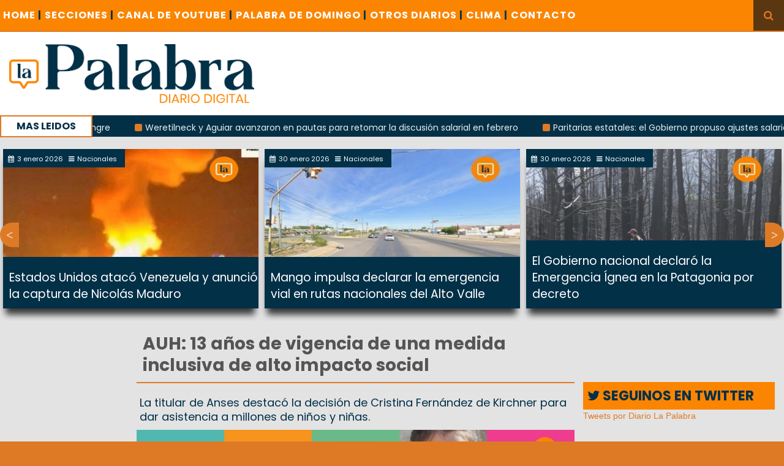

--- FILE ---
content_type: text/html; charset=UTF-8
request_url: https://www.diariolapalabra.com.ar/index.php/noticia/135349/auh-13-anos-de-vigencia-de-una-medida-inclusiva-de-alto-impacto-social
body_size: 8749
content:
<!DOCTYPE html>
<html>
<head>
    <meta charset="utf-8">
    <meta http-equiv="X-UA-Compatible" content="IE=edge">
    <title>Diario La Palabra - AUH: 13 años de vigencia de una medida inclusiva de alto impacto social</title>
    <link rel="shortcut icon" href="https://www.diariolapalabra.com.ar/uploads/images/favicon.ico"/>
    <meta content="width=device-width, initial-scale=1, maximum-scale=1, user-scalable=no" name="viewport">
    <!-- Lo utilizo para que funcione el POST con ajax -->
    <meta name="csrf-token" content="xN63DJ4u62TK5dSr7gQ26dOSpRUahOzJOBHwUFGw">



	<!-- Global site tag (gtag.js) - Google Analytics -->
	<script async src="https://www.googletagmanager.com/gtag/js?id=UA-126655387-1"></script>
	<script>
  		window.dataLayer = window.dataLayer || [];
  		function gtag(){dataLayer.push(arguments);}
  		gtag('js', new Date());

  		gtag('config', 'UA-126655387-1');
	</script>

    <link rel="stylesheet" href="https://www.diariolapalabra.com.ar/css/bootstrap.min.css">
    <link rel="stylesheet" href="https://www.diariolapalabra.com.ar/css/font-awesome.min.css">
    <link rel="stylesheet" href="https://www.diariolapalabra.com.ar/css/animate.css">
    <link rel="stylesheet" href="https://www.diariolapalabra.com.ar/css/li-scroller1.css">
    <link rel="stylesheet" href="https://www.diariolapalabra.com.ar/css/slick.css">
    <link rel="stylesheet" href="https://www.diariolapalabra.com.ar/css/theme1.css">
    <link rel="stylesheet" href="https://www.diariolapalabra.com.ar/css/style9.css">
    <link rel="stylesheet" href="https://www.diariolapalabra.com.ar/css/publicity.css">
    <link rel="stylesheet" href="https://www.diariolapalabra.com.ar/css/navbar-menu1.css">
    <link rel="stylesheet" href="https://www.diariolapalabra.com.ar/css/menumaker.css">
    <!-- HTML5 Shim and Respond.js IE8 support of HTML5 elements and media queries -->
    <!-- WARNING: Respond.js doesn't work if you view the page via file:// -->
    <!--[if lt IE 9]>
    <script src="https://oss.maxcdn.com/html5shiv/3.7.3/html5shiv.min.js"></script>
    <script src="https://oss.maxcdn.com/respond/1.4.2/respond.min.js"></script>
    <![endif]-->
    <script src="https://www.diariolapalabra.com.ar/js/jquery.min.js"></script>
    <!-- Latest compiled and minified JavaScript -->
    <script src="https://maxcdn.bootstrapcdn.com/bootstrap/3.3.7/js/bootstrap.min.js"
            integrity="sha384-Tc5IQib027qvyjSMfHjOMaLkfuWVxZxUPnCJA7l2mCWNIpG9mGCD8wGNIcPD7Txa"
            crossorigin="anonymous"></script>
    <script src="https://www.diariolapalabra.com.ar/js/menumaker.js"></script>
    <script src="https://www.diariolapalabra.com.ar/js/navbar-menu.js"></script>
    <script async src="//platform.twitter.com/widgets.js" charset="utf-8"></script>

        <meta property="og:url"           content="https://diariolapalabra.com.ar/noticia/135349/auh-13-anos-de-vigencia-de-una-medida-inclusiva-de-alto-impacto-social" />
    <meta property="og:type"          content="website" />
    <meta property="og:title"         content="AUH: 13 años de vigencia de una medida inclusiva de alto impacto social" />
    <meta property="og:image"         content="https://www.diariolapalabra.com.ar/uploads/images/10-2022/800x445_13AUH.jpeg" />

    <meta content="summary" name="twitter:card">
    <meta name="twitter:title" content="AUH: 13 años de vigencia de una medida inclusiva de alto impacto social">
    <meta content="@lapalabradiario" name="twitter:site">
    <meta content="@lapalabradiario" name="twitter:creator">
    <meta name="twitter:description" content="La titular de Anses destacó la decisión de Cristina Fernández de Kirchner para dar asistencia a millones de niños y niñas.">
    <meta name="twitter:image" content="https://www.diariolapalabra.com.ar/uploads/images/10-2022/800x445_13AUH.jpeg">



    <div id="fb-root"></div>
    <script>(function(d, s, id) {
            var js, fjs = d.getElementsByTagName(s)[0];
            if (d.getElementById(id)) return;
            js = d.createElement(s); js.id = id;
            js.src = "//connect.facebook.net/es_ES/sdk.js#xfbml=1&version=v2.8";
            fjs.parentNode.insertBefore(js, fjs);
        }(document, 'script', 'facebook-jssdk'));</script>

    <script>!function(d,s,id){var js,fjs=d.getElementsByTagName(s)[0],p=/^http:/.test(d.location)?'http':'https';if(!d.getElementById(id)){js=d.createElement(s);js.id=id;js.src=p+'://platform.twitter.com/widgets.js';fjs.parentNode.insertBefore(js,fjs);}}(document, 'script', 'twitter-wjs');</script>

    
    <style>
        body {
            background: #de7a26;
        }
    </style>

</head>
<body>
<div id="preloader">
    <div id="status">&nbsp;</div>
</div>
<a class="scrollToTop" href="#"><i class="fa fa-angle-up"></i></a>
<div style="width: 100%;">
    <div class="box_wrapper">
        <header id="header">
            <div class="header_top">
                <nav class="navbar navbar-default" role="navigation">
                    <div class="container-fluid">
                        <div id="navbar-menu">
                            <ul>
                                <li><a href="https://www.diariolapalabra.com.ar/index.php">Home <span style="color: #003045;">|</span></a></li>
                                <li><a href="#">SECCIONES<span style="color: #003045;"> |</span></a>
                                    <ul>
                                        <li><a href="https://www.diariolapalabra.com.ar/index.php/noticias/Río Negro">Río Negro</a></li>
                                        <li><a href="https://www.diariolapalabra.com.ar/index.php/noticias/Patagones">Patagones</a></li>
                                        <li><a href="https://www.diariolapalabra.com.ar/index.php/noticias/Viedma">Viedma</a></li>
                                        <li><a href="https://www.diariolapalabra.com.ar/index.php/noticias/Municipios">Municipios</a></li>
                                        <li><a href="https://www.diariolapalabra.com.ar/index.php/noticias/Nacionales">Nacionales</a></li>
                                        <li><a href="https://www.diariolapalabra.com.ar/index.php/noticias/Elecciones">Elecciones</a></li>
                                        <li><a href="https://www.diariolapalabra.com.ar/index.php/noticias/Gremiales">Gremiales</a></li>
                                        <li><a href="https://www.diariolapalabra.com.ar/index.php/noticias/Interés General">Interés General</a></li>
                                        <li><a href="https://www.diariolapalabra.com.ar/index.php/noticias/Judiciales">Judiciales</a></li>
                                        <li><a href="https://www.diariolapalabra.com.ar/index.php/noticias/Policiales">Policiales</a></li>
					<li><a href="https://www.diariolapalabra.com.ar/index.php/noticias/Cartas de Lectores">Cartas de Lectores</a></li>
                                        <li><a href="https://www.diariolapalabra.com.ar/index.php/noticias/Opinion">Opinion</a></li>
                                    </ul>
                                </li>
                                <li><a href="https://www.youtube.com/user/lapalabradiario/videos">CANAL DE YOUTUBE <span style="color: #003045;">|</span></a>
                                </li>

                                
				<li>
				<a href="https://www.diariolapalabra.com.ar/index.php/noticias/Palabra de Domingo">PALABRA DE DOMINGO <span style="color: #003045;">|</span></a>
                                </li>


                                <li><a href="https://www.diariolapalabra.com.ar/index.php/diarios">OTROS DIARIOS <span style="color: #003045;">|</span></a>
                                </li>
                                <li><a href="https://www.diariolapalabra.com.ar/index.php/clima">CLIMA <span style="color: #003045;">|</span></a></li>
                                <li><a href="https://www.diariolapalabra.com.ar/index.php/contacto">CONTACTO</a></li>

                            </ul>
                        </div>

                    </div>
                </nav>
                <div class="header_search visible-lg">
                    <button id="searchIcon"><i class="fa fa-search"></i></button>
                    <div id="shide">
                        <div id="search-hide">
                            <form method="GET" action="https://www.diariolapalabra.com.ar/index.php/searchNotice" accept-charset="UTF-8" role="search">
                            <input placeholder="Busca aqu&iacute; ..." name="titleName" type="text">

                            </form>
                            <button class="remove"><span><i class="fa fa-times"></i></span></button>
                        </div>
                    </div>
                </div>
            </div>
            <div class="header_bottom">
                    <div class="logo_area"><a class="logo" href=https://www.diariolapalabra.com.ar/index.php><img src="https://www.diariolapalabra.com.ar/uploads/images/bannerLaPalabraNuevo2.png" alt="" style="max-width: 400px;"></a></div>
                </div>
            <div class="latest_newsarea"><span>MAS LEIDOS</span>
                <ul id="ticker01" class="news_sticker">
                                            <li><a href="https://www.diariolapalabra.com.ar/index.php/noticia/150811">Gladys Castaños permanece internada grave y solicitan dadores de sangre</a></li>
                                            <li><a href="https://www.diariolapalabra.com.ar/index.php/noticia/150836">Weretilneck y Aguiar avanzaron en pautas para retomar la discusión salarial en febrero</a></li>
                                            <li><a href="https://www.diariolapalabra.com.ar/index.php/noticia/150787">Paritarias estatales: el Gobierno propuso ajustes salariales por IPC y ATE planteó reclamos complementarios</a></li>
                                            <li><a href="https://www.diariolapalabra.com.ar/index.php/noticia/150740">Crece el conflicto en salud por el recorte de horas extraordinarias</a></li>
                                    </ul>
            </div>
        </header>
        <div class="clear" style="height: 200px;background-color: #e3e3e3;"></div>
            <div class="thumbnail_slider_area visible-lg">
        <div class="owl-carousel">
                            <!-- Si la noticia de una categoria no es la misma que se va a mostrar como
                noticia individual,se muestra en el slider -->
                                <div class="signle_iteam">
                                        <a href="https://www.diariolapalabra.com.ar/index.php/noticia/150874/mango-impulsa-declarar-la-emergencia-vial-en-rutas-nacionales-del-alto-valle">
                                                    <img src="https://www.diariolapalabra.com.ar/uploads/images/01-2026/400x280_1001228840.jpg" alt="">
                                            </a>
                    <div class="sing_commentbox slider_comntbox">
                        <p><i class="fa fa-calendar"></i>30 enero 2026</p>
                        <p><i class="fa fa-bars"></i>Nacionales</p>
                    </div>
                    <div class="div_slider_tittle">
                        <a class="slider_tittle" style="font-family: Poppins" href="https://www.diariolapalabra.com.ar/index.php/noticia/150874/mango-impulsa-declarar-la-emergencia-vial-en-rutas-nacionales-del-alto-valle">Mango impulsa declarar la emergencia vial en rutas nacionales del Alto Valle</a>
                    </div>
                </div>
                                            <!-- Si la noticia de una categoria no es la misma que se va a mostrar como
                noticia individual,se muestra en el slider -->
                                <div class="signle_iteam">
                                        <a href="https://www.diariolapalabra.com.ar/index.php/noticia/150870/el-gobierno-nacional-declaro-la-emergencia-ignea-en-la-patagonia-por-decreto">
                                                    <img src="https://www.diariolapalabra.com.ar/uploads/images/01-2026/400x280_1000760015.jpg" alt="">
                                            </a>
                    <div class="sing_commentbox slider_comntbox">
                        <p><i class="fa fa-calendar"></i>30 enero 2026</p>
                        <p><i class="fa fa-bars"></i>Nacionales</p>
                    </div>
                    <div class="div_slider_tittle">
                        <a class="slider_tittle" style="font-family: Poppins" href="https://www.diariolapalabra.com.ar/index.php/noticia/150870/el-gobierno-nacional-declaro-la-emergencia-ignea-en-la-patagonia-por-decreto">El Gobierno nacional declaró la Emergencia Ígnea en la Patagonia por decreto</a>
                    </div>
                </div>
                                            <!-- Si la noticia de una categoria no es la misma que se va a mostrar como
                noticia individual,se muestra en el slider -->
                                <div class="signle_iteam">
                                        <a href="https://www.diariolapalabra.com.ar/index.php/noticia/150853/diputados-de-union-por-la-patria-reclaman-el-tratamiento-urgente-de-la-ley-de-emergencia-ignea">
                                                    <img src="https://www.diariolapalabra.com.ar/uploads/images/01-2026/400x280_1001207909.jpg" alt="">
                                            </a>
                    <div class="sing_commentbox slider_comntbox">
                        <p><i class="fa fa-calendar"></i>28 enero 2026</p>
                        <p><i class="fa fa-bars"></i>Nacionales</p>
                    </div>
                    <div class="div_slider_tittle">
                        <a class="slider_tittle" style="font-family: Poppins" href="https://www.diariolapalabra.com.ar/index.php/noticia/150853/diputados-de-union-por-la-patria-reclaman-el-tratamiento-urgente-de-la-ley-de-emergencia-ignea">Diputados de Unión por la Patria reclaman el tratamiento urgente de la Ley de Emergencia Ígnea</a>
                    </div>
                </div>
                                            <!-- Si la noticia de una categoria no es la misma que se va a mostrar como
                noticia individual,se muestra en el slider -->
                                <div class="signle_iteam">
                                        <a href="https://www.diariolapalabra.com.ar/index.php/noticia/150760/registraron-247-femicidios-durante-2025">
                                                    <img src="https://www.diariolapalabra.com.ar/uploads/images/01-2026/400x280_obsFemicidios.png" alt="">
                                            </a>
                    <div class="sing_commentbox slider_comntbox">
                        <p><i class="fa fa-calendar"></i>20 enero 2026</p>
                        <p><i class="fa fa-bars"></i>Nacionales</p>
                    </div>
                    <div class="div_slider_tittle">
                        <a class="slider_tittle" style="font-family: Poppins" href="https://www.diariolapalabra.com.ar/index.php/noticia/150760/registraron-247-femicidios-durante-2025">Registraron 247 femicidios durante 2025</a>
                    </div>
                </div>
                                            <!-- Si la noticia de una categoria no es la misma que se va a mostrar como
                noticia individual,se muestra en el slider -->
                                <div class="signle_iteam">
                                        <a href="https://www.diariolapalabra.com.ar/index.php/noticia/150756/casi-mil-conductores-sancionados-por-alcoholemia-positiva-en-rutas-nacionales">
                                                    <img src="https://www.diariolapalabra.com.ar/uploads/images/01-2026/400x280_1001227585.jpg" alt="">
                                            </a>
                    <div class="sing_commentbox slider_comntbox">
                        <p><i class="fa fa-calendar"></i>19 enero 2026</p>
                        <p><i class="fa fa-bars"></i>Nacionales</p>
                    </div>
                    <div class="div_slider_tittle">
                        <a class="slider_tittle" style="font-family: Poppins" href="https://www.diariolapalabra.com.ar/index.php/noticia/150756/casi-mil-conductores-sancionados-por-alcoholemia-positiva-en-rutas-nacionales">Casi mil conductores sancionados por alcoholemia positiva en rutas nacionales</a>
                    </div>
                </div>
                                            <!-- Si la noticia de una categoria no es la misma que se va a mostrar como
                noticia individual,se muestra en el slider -->
                                <div class="signle_iteam">
                                        <a href="https://www.diariolapalabra.com.ar/index.php/noticia/150757/verano-2026-el-turista-gasta-con-cautela-y-prioriza-experiencias-concretas">
                                                    <img src="https://www.diariolapalabra.com.ar/uploads/images/01-2026/400x280_1001227203.jpg" alt="">
                                            </a>
                    <div class="sing_commentbox slider_comntbox">
                        <p><i class="fa fa-calendar"></i>19 enero 2026</p>
                        <p><i class="fa fa-bars"></i>Nacionales</p>
                    </div>
                    <div class="div_slider_tittle">
                        <a class="slider_tittle" style="font-family: Poppins" href="https://www.diariolapalabra.com.ar/index.php/noticia/150757/verano-2026-el-turista-gasta-con-cautela-y-prioriza-experiencias-concretas">Verano 2026: el turista gasta con cautela y prioriza experiencias concretas</a>
                    </div>
                </div>
                                            <!-- Si la noticia de una categoria no es la misma que se va a mostrar como
                noticia individual,se muestra en el slider -->
                                <div class="signle_iteam">
                                        <a href="https://www.diariolapalabra.com.ar/index.php/noticia/150741/impulsan-regimen-previsional-diferencial-para-brigadistas-forestales">
                                                    <img src="https://www.diariolapalabra.com.ar/uploads/images/01-2026/400x280_1001227190.jpg" alt="">
                                            </a>
                    <div class="sing_commentbox slider_comntbox">
                        <p><i class="fa fa-calendar"></i>18 enero 2026</p>
                        <p><i class="fa fa-bars"></i>Nacionales</p>
                    </div>
                    <div class="div_slider_tittle">
                        <a class="slider_tittle" style="font-family: Poppins" href="https://www.diariolapalabra.com.ar/index.php/noticia/150741/impulsan-regimen-previsional-diferencial-para-brigadistas-forestales">Impulsan régimen previsional diferencial para brigadistas forestales</a>
                    </div>
                </div>
                                            <!-- Si la noticia de una categoria no es la misma que se va a mostrar como
                noticia individual,se muestra en el slider -->
                                <div class="signle_iteam">
                                        <a href="https://www.diariolapalabra.com.ar/index.php/noticia/150715/circular-sin-patente-que-riesgos-implica">
                                                    <img src="https://www.diariolapalabra.com.ar/uploads/images/01-2026/400x280_WhatsApp Image 2026-01-13 at 20.08.10.jpeg" alt="">
                                            </a>
                    <div class="sing_commentbox slider_comntbox">
                        <p><i class="fa fa-calendar"></i>14 enero 2026</p>
                        <p><i class="fa fa-bars"></i>Nacionales</p>
                    </div>
                    <div class="div_slider_tittle">
                        <a class="slider_tittle" style="font-family: Poppins" href="https://www.diariolapalabra.com.ar/index.php/noticia/150715/circular-sin-patente-que-riesgos-implica">Circular sin patente: qué riesgos implica</a>
                    </div>
                </div>
                                            <!-- Si la noticia de una categoria no es la misma que se va a mostrar como
                noticia individual,se muestra en el slider -->
                                <div class="signle_iteam">
                                        <a href="https://www.diariolapalabra.com.ar/index.php/noticia/150704/la-inflacion-de-diciembre-fue-del-28-y-2025-cerro-con-un-alza-anual-del-315">
                                                    <img src="https://www.diariolapalabra.com.ar/uploads/images/01-2026/400x280_super.jpg" alt="">
                                            </a>
                    <div class="sing_commentbox slider_comntbox">
                        <p><i class="fa fa-calendar"></i>13 enero 2026</p>
                        <p><i class="fa fa-bars"></i>Nacionales</p>
                    </div>
                    <div class="div_slider_tittle">
                        <a class="slider_tittle" style="font-family: Poppins" href="https://www.diariolapalabra.com.ar/index.php/noticia/150704/la-inflacion-de-diciembre-fue-del-28-y-2025-cerro-con-un-alza-anual-del-315">La inflación de diciembre fue del 2,8% y 2025 cerró con un alza anual del 31,5%</a>
                    </div>
                </div>
                                            <!-- Si la noticia de una categoria no es la misma que se va a mostrar como
                noticia individual,se muestra en el slider -->
                                <div class="signle_iteam">
                                        <a href="https://www.diariolapalabra.com.ar/index.php/noticia/150697/ventiladores-en-la-via-publica-para-enfrentar-el-calor-del-verano">
                                                    <img src="https://www.diariolapalabra.com.ar/uploads/images/01-2026/400x280_liliana.png" alt="">
                                            </a>
                    <div class="sing_commentbox slider_comntbox">
                        <p><i class="fa fa-calendar"></i>13 enero 2026</p>
                        <p><i class="fa fa-bars"></i>Nacionales</p>
                    </div>
                    <div class="div_slider_tittle">
                        <a class="slider_tittle" style="font-family: Poppins" href="https://www.diariolapalabra.com.ar/index.php/noticia/150697/ventiladores-en-la-via-publica-para-enfrentar-el-calor-del-verano">Ventiladores en la vía pública para enfrentar el calor del verano</a>
                    </div>
                </div>
                                            <!-- Si la noticia de una categoria no es la misma que se va a mostrar como
                noticia individual,se muestra en el slider -->
                                <div class="signle_iteam">
                                        <a href="https://www.diariolapalabra.com.ar/index.php/noticia/150684/el-consumo-no-repunta-las-ventas-pyme-cayeron-en-diciembre">
                                                    <img src="https://www.diariolapalabra.com.ar/uploads/images/01-2026/400x280_1001218778.png" alt="">
                                            </a>
                    <div class="sing_commentbox slider_comntbox">
                        <p><i class="fa fa-calendar"></i>11 enero 2026</p>
                        <p><i class="fa fa-bars"></i>Nacionales</p>
                    </div>
                    <div class="div_slider_tittle">
                        <a class="slider_tittle" style="font-family: Poppins" href="https://www.diariolapalabra.com.ar/index.php/noticia/150684/el-consumo-no-repunta-las-ventas-pyme-cayeron-en-diciembre">El consumo no repunta: las ventas pyme cayeron en diciembre</a>
                    </div>
                </div>
                                            <!-- Si la noticia de una categoria no es la misma que se va a mostrar como
                noticia individual,se muestra en el slider -->
                                <div class="signle_iteam">
                                        <a href="https://www.diariolapalabra.com.ar/index.php/noticia/150682/recambio-vacacional-recomiendan-extremar-cuidados-para-viajar-seguro-por-las-rutas">
                                                    <img src="https://www.diariolapalabra.com.ar/uploads/images/01-2026/400x280_1001218688.jpg" alt="">
                                            </a>
                    <div class="sing_commentbox slider_comntbox">
                        <p><i class="fa fa-calendar"></i>11 enero 2026</p>
                        <p><i class="fa fa-bars"></i>Nacionales</p>
                    </div>
                    <div class="div_slider_tittle">
                        <a class="slider_tittle" style="font-family: Poppins" href="https://www.diariolapalabra.com.ar/index.php/noticia/150682/recambio-vacacional-recomiendan-extremar-cuidados-para-viajar-seguro-por-las-rutas">Recambio vacacional: recomiendan extremar cuidados para viajar seguro por las rutas</a>
                    </div>
                </div>
                                            <!-- Si la noticia de una categoria no es la misma que se va a mostrar como
                noticia individual,se muestra en el slider -->
                                <div class="signle_iteam">
                                        <a href="https://www.diariolapalabra.com.ar/index.php/noticia/150667/mientras-el-fuego-avanza-el-estado-se-retira-advirtio-ana-marks">
                                                    <img src="https://www.diariolapalabra.com.ar/uploads/images/01-2026/400x280_1001199535.jpg" alt="">
                                            </a>
                    <div class="sing_commentbox slider_comntbox">
                        <p><i class="fa fa-calendar"></i>9 enero 2026</p>
                        <p><i class="fa fa-bars"></i>Nacionales</p>
                    </div>
                    <div class="div_slider_tittle">
                        <a class="slider_tittle" style="font-family: Poppins" href="https://www.diariolapalabra.com.ar/index.php/noticia/150667/mientras-el-fuego-avanza-el-estado-se-retira-advirtio-ana-marks">&quot;Mientras el fuego avanza, el Estado se retira”, advirtió Ana Marks</a>
                    </div>
                </div>
                                            <!-- Si la noticia de una categoria no es la misma que se va a mostrar como
                noticia individual,se muestra en el slider -->
                                <div class="signle_iteam">
                                        <a href="https://www.diariolapalabra.com.ar/index.php/noticia/150659/fopea-analizo-mas-de-113-mil-tuits-de-milei-y-detecto-un-uso-sistematico-de-insultos">
                                                    <img src="https://www.diariolapalabra.com.ar/uploads/images/01-2026/400x280_mileicaras.jpg" alt="">
                                            </a>
                    <div class="sing_commentbox slider_comntbox">
                        <p><i class="fa fa-calendar"></i>8 enero 2026</p>
                        <p><i class="fa fa-bars"></i>Nacionales</p>
                    </div>
                    <div class="div_slider_tittle">
                        <a class="slider_tittle" style="font-family: Poppins" href="https://www.diariolapalabra.com.ar/index.php/noticia/150659/fopea-analizo-mas-de-113-mil-tuits-de-milei-y-detecto-un-uso-sistematico-de-insultos">FOPEA analizó más de 113 mil tuits de Milei y detectó un uso sistemático de insultos</a>
                    </div>
                </div>
                                            <!-- Si la noticia de una categoria no es la misma que se va a mostrar como
                noticia individual,se muestra en el slider -->
                                <div class="signle_iteam">
                                        <a href="https://www.diariolapalabra.com.ar/index.php/noticia/150646/incendios-en-la-patagonia-diputados-nacionales-piden-la-emergencia-en-cuatro-provincias">
                                                    <img src="https://www.diariolapalabra.com.ar/uploads/images/01-2026/400x280_1001154791.jpg" alt="">
                                            </a>
                    <div class="sing_commentbox slider_comntbox">
                        <p><i class="fa fa-calendar"></i>7 enero 2026</p>
                        <p><i class="fa fa-bars"></i>Nacionales</p>
                    </div>
                    <div class="div_slider_tittle">
                        <a class="slider_tittle" style="font-family: Poppins" href="https://www.diariolapalabra.com.ar/index.php/noticia/150646/incendios-en-la-patagonia-diputados-nacionales-piden-la-emergencia-en-cuatro-provincias"> Incendios en la Patagonia: diputados nacionales piden la emergencia en cuatro provincias</a>
                    </div>
                </div>
                                            <!-- Si la noticia de una categoria no es la misma que se va a mostrar como
                noticia individual,se muestra en el slider -->
                                <div class="signle_iteam">
                                        <a href="https://www.diariolapalabra.com.ar/index.php/noticia/150638/anses-incorporo-un-asistente-virtual-para-consultas-en-su-sitio-web">
                                                    <img src="https://www.diariolapalabra.com.ar/uploads/images/01-2026/400x280_1001213431.jpg" alt="">
                                            </a>
                    <div class="sing_commentbox slider_comntbox">
                        <p><i class="fa fa-calendar"></i>7 enero 2026</p>
                        <p><i class="fa fa-bars"></i>Nacionales</p>
                    </div>
                    <div class="div_slider_tittle">
                        <a class="slider_tittle" style="font-family: Poppins" href="https://www.diariolapalabra.com.ar/index.php/noticia/150638/anses-incorporo-un-asistente-virtual-para-consultas-en-su-sitio-web">ANSES incorporó un asistente virtual para consultas en su sitio web</a>
                    </div>
                </div>
                                            <!-- Si la noticia de una categoria no es la misma que se va a mostrar como
                noticia individual,se muestra en el slider -->
                                <div class="signle_iteam">
                                        <a href="https://www.diariolapalabra.com.ar/index.php/noticia/150623/ventas-por-reyes-con-leve-suba-interanual-y-fuerte-caida-del-ticket-real">
                                                    <img src="https://www.diariolapalabra.com.ar/uploads/images/01-2026/400x280_precios.png" alt="">
                                            </a>
                    <div class="sing_commentbox slider_comntbox">
                        <p><i class="fa fa-calendar"></i>6 enero 2026</p>
                        <p><i class="fa fa-bars"></i>Nacionales</p>
                    </div>
                    <div class="div_slider_tittle">
                        <a class="slider_tittle" style="font-family: Poppins" href="https://www.diariolapalabra.com.ar/index.php/noticia/150623/ventas-por-reyes-con-leve-suba-interanual-y-fuerte-caida-del-ticket-real">Ventas por Reyes con leve suba interanual y fuerte caída del ticket real</a>
                    </div>
                </div>
                                            <!-- Si la noticia de una categoria no es la misma que se va a mostrar como
                noticia individual,se muestra en el slider -->
                                <div class="signle_iteam">
                                        <a href="https://www.diariolapalabra.com.ar/index.php/noticia/150604/el-gobierno-dispuso-nuevas-restricciones-migratorias-tras-los-hechos-en-venezuela">
                                                    <img src="https://www.diariolapalabra.com.ar/uploads/images/01-2026/400x280_milei trump.jpg" alt="">
                                            </a>
                    <div class="sing_commentbox slider_comntbox">
                        <p><i class="fa fa-calendar"></i>3 enero 2026</p>
                        <p><i class="fa fa-bars"></i>Nacionales</p>
                    </div>
                    <div class="div_slider_tittle">
                        <a class="slider_tittle" style="font-family: Poppins" href="https://www.diariolapalabra.com.ar/index.php/noticia/150604/el-gobierno-dispuso-nuevas-restricciones-migratorias-tras-los-hechos-en-venezuela">El Gobierno dispuso nuevas restricciones migratorias tras los hechos en Venezuela</a>
                    </div>
                </div>
                                            <!-- Si la noticia de una categoria no es la misma que se va a mostrar como
                noticia individual,se muestra en el slider -->
                                <div class="signle_iteam">
                                        <a href="https://www.diariolapalabra.com.ar/index.php/noticia/150603/el-gobierno-argentino-se-pronuncio-tras-la-captura-de-nicolas-maduro">
                                                    <img src="https://www.diariolapalabra.com.ar/uploads/images/01-2026/400x280_20250915_232729.jpg" alt="">
                                            </a>
                    <div class="sing_commentbox slider_comntbox">
                        <p><i class="fa fa-calendar"></i>3 enero 2026</p>
                        <p><i class="fa fa-bars"></i>Nacionales</p>
                    </div>
                    <div class="div_slider_tittle">
                        <a class="slider_tittle" style="font-family: Poppins" href="https://www.diariolapalabra.com.ar/index.php/noticia/150603/el-gobierno-argentino-se-pronuncio-tras-la-captura-de-nicolas-maduro">El Gobierno argentino se pronunció tras la captura de Nicolás Maduro </a>
                    </div>
                </div>
                                            <!-- Si la noticia de una categoria no es la misma que se va a mostrar como
                noticia individual,se muestra en el slider -->
                                <div class="signle_iteam">
                                        <a href="https://www.diariolapalabra.com.ar/index.php/noticia/150602/estados-unidos-ataco-venezuela-y-anuncio-la-captura-de-nicolas-maduro">
                                                    <img src="https://www.diariolapalabra.com.ar/uploads/images/01-2026/400x280_venezuela.jpg" alt="">
                                            </a>
                    <div class="sing_commentbox slider_comntbox">
                        <p><i class="fa fa-calendar"></i>3 enero 2026</p>
                        <p><i class="fa fa-bars"></i>Nacionales</p>
                    </div>
                    <div class="div_slider_tittle">
                        <a class="slider_tittle" style="font-family: Poppins" href="https://www.diariolapalabra.com.ar/index.php/noticia/150602/estados-unidos-ataco-venezuela-y-anuncio-la-captura-de-nicolas-maduro">Estados Unidos atacó Venezuela y anunció la captura de Nicolás Maduro</a>
                    </div>
                </div>
                                    </div>
    </div>

        <section id="contentbody">
            <div class="row">
                    <div class="col-lg-7 col-md-7 col-sm-8 col-xs-12 col-lg-offset-2">
        <div class="row">
            <div class="middle_bar">
                <div class="single_post_area">
                    <h2 class="post_title wow  animated" style="visibility: visible;">AUH: 13 años de vigencia de una medida inclusiva de alto impacto social </h2>
                                        <div class="imgIndividualNotice">
                                                    <div class="epigraph">
                                <h4 style="line-height:23px; font-family: Poppins">La titular de Anses destacó la decisión de Cristina Fernández de Kirchner para dar asistencia a millones de niños y niñas.</h4>
                            </div>
                                                                            <img class="img-responsive" src="https://www.diariolapalabra.com.ar/uploads/images/10-2022/800x445_13AUH.jpeg" alt="">
                        
                    </div>
                                        <div class="single_post_content">
                        <a class="post_date"><i class="fa fa-calendar"></i>31 octubre 2022</a>
                        <a href="https://www.diariolapalabra.com.ar/index.php/noticias/Nacionales" class="post_category"><i class="fa fa-bars"></i> Nacionales</a>
                        <a href="#comment_box" class="post_comments"><i class="fa fa-comments"></i> Comentar</a>
                        <div>El 30 de octubre de 2009, a través del Decreto Nº 1602/09, el Estado Nacional creó la Asignación Universal por Hija e Hijo. Una de las políticas públicas de inclusión de mayor impacto en nuestro país, que actualmente acompaña a más de 4,3 millones de niñas, niños y adolescentes, asegurando su derecho a la cobertura de seguridad social.</div><div><br></div><div>“Hace 13 años, el gobierno de Cristina Fernández de Kirchner tomaba una decisión absolutamente reparadora: crear la Asignación Universal por Hija e Hijo. Esto quiere decir que, millones de nenas y nenes siempre van a contar con un ingreso mensual para cubrir sus necesidades básicas”, señaló al referirse al nuevo aniversario de la AUH, la directora de la ANSES, Fernanda Raverta.</div><div><br></div><div>La AUH permite –en la actualidad– igualar las oportunidades de las y los hijos de más de 2,5 millones de familias argentinas.</div><div><br></div><div>Para garantizar a las niñas, niños y adolescentes su derecho a la salud y a la educación, las familias de la Asignación Universal tienen que presentar, todos los años, el formulario de Libreta completo en ANSES. Este mecanismo sirve para garantizar que cumplan con la asistencia escolar, el calendario obligatorio de vacunación y los controles médicos.</div><div><br></div><div>Con esta política pública, hace 13 años ANSES garantiza el derecho de la seguridad social a todas las niñas, niños y adolescentes, reconociéndolos como sujetos plenos de derechos.</div><div><br></div><div><b>LA AUH EN NÚMEROS</b></div><div>·&nbsp; &nbsp; &nbsp; &nbsp; &nbsp; &nbsp; &nbsp; &nbsp; &nbsp; &nbsp; Actualmente, 4,3 millones de niñas, niños y adolescentes perciben la Asignación Universal por Hija e Hijo.</div><div>·&nbsp; &nbsp; &nbsp; &nbsp; &nbsp; &nbsp; &nbsp; &nbsp; &nbsp; &nbsp; La edad promedio de quienes cobran esta asignación es de 8 años. Siendo el 49 por ciento niñas y el 51 por ciento niños.</div><div>·&nbsp; &nbsp; &nbsp; &nbsp; &nbsp; &nbsp; &nbsp; &nbsp; &nbsp; &nbsp; En total, la AUH es percibida por 2,5 millones de familias argentinas, siendo el 93 por ciento de las titulares mujeres.</div><div>·&nbsp; &nbsp; &nbsp; &nbsp; &nbsp; &nbsp; &nbsp; &nbsp; &nbsp; &nbsp; En promedio, las familias de la AUH tienen 1,76 hijas e hijos. Es decir, se trata de hogares que, en promedio, tienen menos de 2 niñas o niños que perciben la asignación.</div><div>·&nbsp; &nbsp; &nbsp; &nbsp; &nbsp; &nbsp; &nbsp; &nbsp; &nbsp; &nbsp; Desde el año 2021 se extendió el Programa Alimentar para niñas y niños de hasta 14 años de edad, abonándose de manera unificada con la Asignación Universal. Hoy dicha unificación garantiza el derecho a la alimentación de calidad a más de 3,9 millones de niñas y niños de la Argentina.</div><div>·&nbsp; &nbsp; &nbsp; &nbsp; &nbsp; &nbsp; &nbsp; &nbsp; &nbsp; &nbsp; Desde 2022 comenzó a implementarse el Complemento Leche del Programa Mil Días, para madres en etapa de gestación y niñas y niños de hasta tres años. Lo perciben alrededor de 750 mil personas, entre mamás de la Asignación por Embarazo y niñas y niños de la AUH.</div><div>·&nbsp; &nbsp; &nbsp; &nbsp; &nbsp; &nbsp; &nbsp; &nbsp; &nbsp; &nbsp; Asimismo, para jóvenes de 16 y 17 años de edad se extendió el Progresar. Actualmente, más de 200 mil jóvenes de la AUH son, además, titulares del Programa de becas Progresar para terminar sus estudios. Así, garantizamos desde el Estado Nacional un doble acompañamiento para esas chicas y chicos.</div>
                    </div>

                    <div class="social_area wow fadeInLeft">
                            <div class="fb-share-button" data-href="https://www.diariolapalabra.com.ar/index.php/noticia/135349/auh-13-anos-de-vigencia-de-una-medida-inclusiva-de-alto-impacto-social" data-layout="button" data-size="large" data-mobile-iframe="true"><a class="fb-xfbml-parse-ignore" target="_blank" href="https://www.facebook.com/sharer/sharer.php?u=https%3A%2F%2Fdevelopers.facebook.com%2Fdocs%2Fplugins%2F&amp;src=sdkpreparse">Compartir</a></div>
                            <div><a href="https://twitter.com/share" class="twitter-share-button" data-lang="es" >Compartir</a></div>
                    </div>

                    <div class=" col-sm-12 col-xs-12 visible-xs" style="text-align: left; padding: 0px;">
                        <a href="whatsapp://send?text=AUH: 13 años de vigencia de una medida inclusiva de alto impacto social - https://www.diariolapalabra.com.ar/index.php/noticia/135349/auh-13-anos-de-vigencia-de-una-medida-inclusiva-de-alto-impacto-social" data-action="share/whatsapp/share">
                            <img src="https://www.diariolapalabra.com.ar/uploads/images/compartir-wsap.png" />
                        </a>
                    </div>

                    <!-- Caja de comentarios disqus -->
                    <div id="comment_box" class="col-xs-12 col-lg-12">
                    <div id="disqus_thread"></div>
                    </div>
                    <!-- Fin caja de comentarios disqus -->

                    <div class="post_footer visible-lg">
                                                <ul class="post_pager">
                            <li class="previous wow fadeInLeftBig animated" style="visibility: visible; animation-name: fadeInLeftBig;"> <a href="https://www.diariolapalabra.com.ar/index.php/noticia/150884/refuerzan-recomendaciones-para-prevenir-el-sindrome-uremico-hemolitico">
                                    <p><i class="fa fa-hand-o-left"></i><strong>Previa</strong></p>
                                    <span>Refuerzan recomendaciones para prevenir el Síndrome Urémico Hemolítico</span> </a></li>
                            <li class="next wow fadeInRightBig animated" style="visibility: visible; animation-name: fadeInRightBig;"> <a href="https://www.diariolapalabra.com.ar/index.php/noticia/150880/cierran-las-inscripciones-para-el-concurso-de-la-filarmonica-de-rio-negro">
                                    <p><i class="fa fa-hand-o-right"></i><strong>Siguiente</strong></p>
                                    <span>Cierran las inscripciones para el concurso de la Filarmónica de Río Negro</span> </a></li>
                        </ul>
                    </div>
                    <div class="related_post">
                        <h2 class="wow fadeInLeftBig animated" style="visibility: visible; animation-name: fadeInLeftBig;">También te puede interesar... <i class="fa fa-thumbs-o-up"></i></h2>
                        <ul class="recentpost_nav relatedpost_nav wow fadeInDown animated animated" style="visibility: visible; animation-name: fadeInDown;">
                                                        <li>
                                <a href="https://www.diariolapalabra.com.ar/index.php/noticia/150704/la-inflacion-de-diciembre-fue-del-28-y-2025-cerro-con-un-alza-anual-del-315">
                                                                            <img src="https://www.diariolapalabra.com.ar/uploads/images/01-2026/400x280_super.jpg" alt="">
                                                                    </a>
                                <a href="https://www.diariolapalabra.com.ar/index.php/noticia/150704/la-inflacion-de-diciembre-fue-del-28-y-2025-cerro-con-un-alza-anual-del-315" class="recent_title"> La inflación de diciembre fue del 2,8% y 2025 cerró con un alza anual del 31,5%</a>
                            </li>
                                                            <li>
                                <a href="https://www.diariolapalabra.com.ar/index.php/noticia/150697/ventiladores-en-la-via-publica-para-enfrentar-el-calor-del-verano">
                                                                            <img src="https://www.diariolapalabra.com.ar/uploads/images/01-2026/400x280_liliana.png" alt="">
                                                                    </a>
                                <a href="https://www.diariolapalabra.com.ar/index.php/noticia/150697/ventiladores-en-la-via-publica-para-enfrentar-el-calor-del-verano" class="recent_title"> Ventiladores en la vía pública para enfrentar el calor del verano</a>
                            </li>
                                                            <li>
                                <a href="https://www.diariolapalabra.com.ar/index.php/noticia/150667/mientras-el-fuego-avanza-el-estado-se-retira-advirtio-ana-marks">
                                                                            <img src="https://www.diariolapalabra.com.ar/uploads/images/01-2026/400x280_1001199535.jpg" alt="">
                                                                    </a>
                                <a href="https://www.diariolapalabra.com.ar/index.php/noticia/150667/mientras-el-fuego-avanza-el-estado-se-retira-advirtio-ana-marks" class="recent_title"> &quot;Mientras el fuego avanza, el Estado se retira”, advirtió Ana Marks</a>
                            </li>
                                                        </ul>
                    </div>
                </div>
            </div>
        </div>
    </div>

    
    <div class="col-sm-12 col-xs-12 visible-xs visible-sm">
    <div class="row">

       
    </div>
</div>
    

    <div class="col-lg-3 col-md-3 col-sm-12 col-xs-12">
        <div class="row">
            <div class="right_bar" style="margin-top: 80px;">

                <div class="single_leftbar">
                    <div style="background-color: #FB8501; padding: 7px;">
                        <a href="https://twitter.com/lapalabradiario" style="font-family: Poppins; font-size: 22px; font-weight: bold; color: #00304B"><i class="fa fa-twitter" aria-hidden="true"></i> SEGUINOS EN TWITTER</a>
                    </div>

                    <div class="tab-content">
                        <div role="tabpanel" class="tab-pane fade in active" id="twitter">
                            <a class="twitter-timeline" data-lang="es" data-height="400" data-theme="light"
                               href="https://twitter.com/lapalabradiario">
                                Tweets por Diario La Palabra
                            </a>
                        </div>
                    </div>
                </div>

              


            </div>
        </div>
</div>
            </div>
        </section>

        </section>
        <footer id="footer">
            <div class="footer_top">
                <div class="col-lg-8 col-md-8 col-sm-12">
                    <!--
                    <div class="single_footer_top wow fadeInLeft">

                        <h2>Interesante</h2>
                        <ul class="catg3_snav ppost_nav">
                                                            <div class="col-lg-6 col-md-6 col-sm-12">
                                    <li>
                                        <div class="media">
                                                                                        <a class="media-left" href="https://www.diariolapalabra.com.ar/index.php/noticia/150886">
                                                                                                    <img src="https://www.diariolapalabra.com.ar/uploads/images/01-2026/400x280_carpeta_legajo_logo_2.jpg"
                                                         alt="">
                                                                                            </a>
                                            <div class="media-body"><a class="catg_title" style="font-family: Kanit;"
                                                                       href="https://www.diariolapalabra.com.ar/index.php/noticia/150886"> Formularán cargos por femicidio en Bariloche</a>
                                            </div>
                                        </div>
                                    </li>
                                </div>
                                                            <div class="col-lg-6 col-md-6 col-sm-12">
                                    <li>
                                        <div class="media">
                                                                                        <a class="media-left" href="https://www.diariolapalabra.com.ar/index.php/noticia/150885">
                                                                                                    <img src="https://www.diariolapalabra.com.ar/uploads/images/01-2026/400x280_WhatsApp Image 2026-01-30 at 20.14.43.jpeg"
                                                         alt="">
                                                                                            </a>
                                            <div class="media-body"><a class="catg_title" style="font-family: Kanit;"
                                                                       href="https://www.diariolapalabra.com.ar/index.php/noticia/150885"> Viedma Limpia en Comunidad retomó operativos en el barrio Zatti</a>
                                            </div>
                                        </div>
                                    </li>
                                </div>
                                                            <div class="col-lg-6 col-md-6 col-sm-12">
                                    <li>
                                        <div class="media">
                                                                                        <a class="media-left" href="https://www.diariolapalabra.com.ar/index.php/noticia/150884">
                                                                                                    <img src="https://www.diariolapalabra.com.ar/uploads/images/01-2026/400x280_suh.jpg"
                                                         alt="">
                                                                                            </a>
                                            <div class="media-body"><a class="catg_title" style="font-family: Kanit;"
                                                                       href="https://www.diariolapalabra.com.ar/index.php/noticia/150884"> Refuerzan recomendaciones para prevenir el Síndrome Urémico Hemolítico</a>
                                            </div>
                                        </div>
                                    </li>
                                </div>
                                                            <div class="col-lg-6 col-md-6 col-sm-12">
                                    <li>
                                        <div class="media">
                                                                                        <a class="media-left" href="https://www.diariolapalabra.com.ar/index.php/noticia/150880">
                                                                                                    <img src="https://www.diariolapalabra.com.ar/uploads/images/01-2026/400x280_filarmonica.jpg"
                                                         alt="">
                                                                                            </a>
                                            <div class="media-body"><a class="catg_title" style="font-family: Kanit;"
                                                                       href="https://www.diariolapalabra.com.ar/index.php/noticia/150880"> Cierran las inscripciones para el concurso de la Filarmónica de Río Negro</a>
                                            </div>
                                        </div>
                                    </li>
                                </div>
                                                            <div class="col-lg-6 col-md-6 col-sm-12">
                                    <li>
                                        <div class="media">
                                                                                        <a class="media-left" href="https://www.diariolapalabra.com.ar/index.php/noticia/150876">
                                                                                                    <img src="https://www.diariolapalabra.com.ar/uploads/images/01-2026/400x280_salarios.jpg"
                                                         alt="">
                                                                                            </a>
                                            <div class="media-body"><a class="catg_title" style="font-family: Kanit;"
                                                                       href="https://www.diariolapalabra.com.ar/index.php/noticia/150876"> Río Negro pagará los sueldos estatales entre el 5 y el 7 de febrero</a>
                                            </div>
                                        </div>
                                    </li>
                                </div>
                                                            <div class="col-lg-6 col-md-6 col-sm-12">
                                    <li>
                                        <div class="media">
                                                                                        <a class="media-left" href="https://www.diariolapalabra.com.ar/index.php/noticia/150868">
                                                                                                    <img src="https://www.diariolapalabra.com.ar/uploads/images/01-2026/400x280_descarga.jpg"
                                                         alt="">
                                                                                            </a>
                                            <div class="media-body"><a class="catg_title" style="font-family: Kanit;"
                                                                       href="https://www.diariolapalabra.com.ar/index.php/noticia/150868"> Recomiendan anticipar la recarga y compra de pasajes para la Fiesta del Mar</a>
                                            </div>
                                        </div>
                                    </li>
                                </div>
                                                    </ul>
                    </div>
                    -->
                </div>

            </div>
            <div class="footer_bottom">
                <div class="footer_bottom_left">
                    <p></p>
                </div>
                <div class="footer_bottom_right">
                    <ul>
                        <li><a class="tootlip" data-toggle="tooltip" data-placement="top" title="Twitter"
                               href="https://twitter.com/lapalabradiario" target="_blank"><i class="fa fa-twitter"></i></a>
                        </li>
                        <li><a class="tootlip" data-toggle="tooltip" data-placement="top" title="Facebook"
                               href="https://www.facebook.com/La-Palabra-Diario-Digital-1371329089607203/?fref=ts"
                               target="_blank"><i class="fa fa-facebook"></i></a></li>
                        <li><a class="tootlip" data-toggle="tooltip" data-placement="top" title="Youtube"
                               href="https://www.youtube.com/user/lapalabradiario/videos" target="_blank"><i
                                        class="fa fa-youtube"></i></a></li>
                    </ul>
                </div>
            </div>
        </footer>
    </div>
</div>
<script src="https://www.diariolapalabra.com.ar/js/wow.min.js"></script>
<script src="https://www.diariolapalabra.com.ar/js/slick.min.js"></script>
<script src="https://www.diariolapalabra.com.ar/js/jquery.li-scroller.1.0.js"></script>
<script src="https://www.diariolapalabra.com.ar/js/custom.js"></script>
<script src="https://www.diariolapalabra.com.ar/js/twitter.js"></script>


    <!-- Script para el modulo de comentarios disqus -->
    <script src="https://www.diariolapalabra.com.ar/js/disqusComments.js"></script>


</body>
</html>
